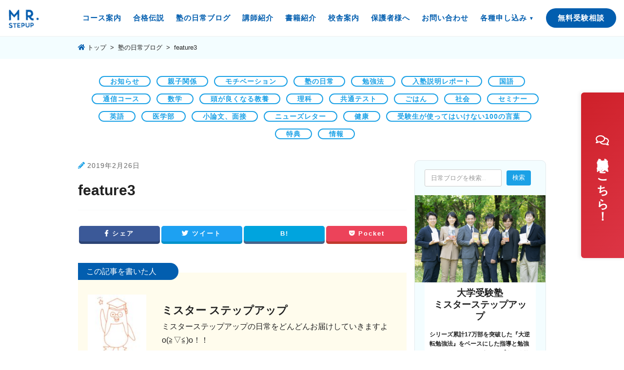

--- FILE ---
content_type: text/html; charset=UTF-8
request_url: https://mrstepup.jp/feature3/
body_size: 17970
content:
<!doctype html>

<!--[if lt IE 7]><html lang="ja" class="no-js lt-ie9 lt-ie8 lt-ie7"><![endif]-->
<!--[if (IE 7)&!(IEMobile)]><html lang="ja" class="no-js lt-ie9 lt-ie8"><![endif]-->
<!--[if (IE 8)&!(IEMobile)]><html lang="ja" class="no-js lt-ie9"><![endif]-->
<!--[if gt IE 8]><!--> <html lang="ja" class="no-js"><!--<![endif]-->

<head>
<meta charset="utf-8">
<meta http-equiv="X-UA-Compatible" content="IE=edge">
<meta name="viewport" content="width=device-width, initial-scale=1"/>
<!-- scriptタグはmetaタグの直後に設置する -->
<script src="https://cdn.jsdelivr.net/npm/viewport-extra@1.0.3/dist/viewport-extra.min.js"></script>

<title>出版多数！枚方市楠葉の大学受験予備校ならミスターステップアップ  feature3</title>

<script>// タブレット端末のみ、PC向けデザインの最小幅を、viewportの最小幅に設定
var ua = navigator.userAgent
var sp = (ua.indexOf('iPhone') > 0 || ua.indexOf('Android') > 0 && ua.indexOf('Mobile') > 0);
var tab = (!sp && (ua.indexOf('iPad') > 0 || ua.indexOf('Android') > 0));
if (tab) new ViewportExtra(1030)
</script>

<meta name="theme-color" content="#121212">

<link rel="apple-touch-icon" href="https://mrstepup.jp/wp-content/themes/mrstepup-homepage/library/images/apple-touch-icon.png">
<link rel="icon" href="https://mrstepup.jp/wp-content/themes/mrstepup-homepage/favicon.png">
<link href="https://fonts.googleapis.com/css?family=Quicksand&display=swap" rel="stylesheet">
<link rel="stylesheet" href="https://use.fontawesome.com/releases/v5.6.3/css/all.css">
<!--[if IE]>
<link rel="shortcut icon" href="https://mrstepup.jp/wp-content/themes/mrstepup-homepage/favicon.ico">
<![endif]-->
<meta name="msapplication-TileColor" content="#f01d4f">
<meta name="msapplication-TileImage" content="https://mrstepup.jp/wp-content/themes/mrstepup-homepage/library/images/win8-tile-icon.png">

<link href="https://mrstepup.jp/wp-content/themes/mrstepup-homepage/library/js/slick-theme.css" rel="stylesheet" type="text/css">
<link href="https://mrstepup.jp/wp-content/themes/mrstepup-homepage/library/js/slick.css" rel="stylesheet" type="text/css">
<script src="https://ajax.googleapis.com/ajax/libs/jquery/2.2.4/jquery.min.js"></script>
<script type="text/javascript" src="https://mrstepup.jp/wp-content/themes/mrstepup-homepage/library/js/slick.min.js"></script>
<script type="text/javascript" src="https://mrstepup.jp/wp-content/themes/mrstepup-homepage/library/js/disable-link.js"></script>
<link rel="pingback" href="https://mrstepup.jp/xmlrpc.php">

<meta name='robots' content='max-image-preview:large' />
<link rel='dns-prefetch' href='//fonts.googleapis.com' />
<link rel="alternate" type="application/rss+xml" title="出版多数！枚方市楠葉の大学受験予備校ならミスターステップアップ &raquo; フィード" href="https://mrstepup.jp/feed/" />
<link rel="alternate" type="application/rss+xml" title="出版多数！枚方市楠葉の大学受験予備校ならミスターステップアップ &raquo; コメントフィード" href="https://mrstepup.jp/comments/feed/" />
<script type="text/javascript" id="wpp-js" src="https://mrstepup.jp/wp-content/plugins/wordpress-popular-posts/assets/js/wpp.min.js?ver=7.3.6" data-sampling="0" data-sampling-rate="100" data-api-url="https://mrstepup.jp/wp-json/wordpress-popular-posts" data-post-id="8792" data-token="f4ea406e6f" data-lang="0" data-debug="0"></script>
<link rel="alternate" type="application/rss+xml" title="出版多数！枚方市楠葉の大学受験予備校ならミスターステップアップ &raquo; feature3 のコメントのフィード" href="https://mrstepup.jp/feed/?attachment_id=8792" />
<link rel="alternate" title="oEmbed (JSON)" type="application/json+oembed" href="https://mrstepup.jp/wp-json/oembed/1.0/embed?url=https%3A%2F%2Fmrstepup.jp%2Ffeature3%2F" />
<link rel="alternate" title="oEmbed (XML)" type="text/xml+oembed" href="https://mrstepup.jp/wp-json/oembed/1.0/embed?url=https%3A%2F%2Fmrstepup.jp%2Ffeature3%2F&#038;format=xml" />
<style id='wp-img-auto-sizes-contain-inline-css' type='text/css'>
img:is([sizes=auto i],[sizes^="auto," i]){contain-intrinsic-size:3000px 1500px}
/*# sourceURL=wp-img-auto-sizes-contain-inline-css */
</style>
<link rel='stylesheet' id='sbi_styles-css' href='https://mrstepup.jp/wp-content/plugins/instagram-feed/css/sbi-styles.min.css' type='text/css' media='all' />
<style id='wp-emoji-styles-inline-css' type='text/css'>

	img.wp-smiley, img.emoji {
		display: inline !important;
		border: none !important;
		box-shadow: none !important;
		height: 1em !important;
		width: 1em !important;
		margin: 0 0.07em !important;
		vertical-align: -0.1em !important;
		background: none !important;
		padding: 0 !important;
	}
/*# sourceURL=wp-emoji-styles-inline-css */
</style>
<style id='wp-block-library-inline-css' type='text/css'>
:root{--wp-block-synced-color:#7a00df;--wp-block-synced-color--rgb:122,0,223;--wp-bound-block-color:var(--wp-block-synced-color);--wp-editor-canvas-background:#ddd;--wp-admin-theme-color:#007cba;--wp-admin-theme-color--rgb:0,124,186;--wp-admin-theme-color-darker-10:#006ba1;--wp-admin-theme-color-darker-10--rgb:0,107,160.5;--wp-admin-theme-color-darker-20:#005a87;--wp-admin-theme-color-darker-20--rgb:0,90,135;--wp-admin-border-width-focus:2px}@media (min-resolution:192dpi){:root{--wp-admin-border-width-focus:1.5px}}.wp-element-button{cursor:pointer}:root .has-very-light-gray-background-color{background-color:#eee}:root .has-very-dark-gray-background-color{background-color:#313131}:root .has-very-light-gray-color{color:#eee}:root .has-very-dark-gray-color{color:#313131}:root .has-vivid-green-cyan-to-vivid-cyan-blue-gradient-background{background:linear-gradient(135deg,#00d084,#0693e3)}:root .has-purple-crush-gradient-background{background:linear-gradient(135deg,#34e2e4,#4721fb 50%,#ab1dfe)}:root .has-hazy-dawn-gradient-background{background:linear-gradient(135deg,#faaca8,#dad0ec)}:root .has-subdued-olive-gradient-background{background:linear-gradient(135deg,#fafae1,#67a671)}:root .has-atomic-cream-gradient-background{background:linear-gradient(135deg,#fdd79a,#004a59)}:root .has-nightshade-gradient-background{background:linear-gradient(135deg,#330968,#31cdcf)}:root .has-midnight-gradient-background{background:linear-gradient(135deg,#020381,#2874fc)}:root{--wp--preset--font-size--normal:16px;--wp--preset--font-size--huge:42px}.has-regular-font-size{font-size:1em}.has-larger-font-size{font-size:2.625em}.has-normal-font-size{font-size:var(--wp--preset--font-size--normal)}.has-huge-font-size{font-size:var(--wp--preset--font-size--huge)}.has-text-align-center{text-align:center}.has-text-align-left{text-align:left}.has-text-align-right{text-align:right}.has-fit-text{white-space:nowrap!important}#end-resizable-editor-section{display:none}.aligncenter{clear:both}.items-justified-left{justify-content:flex-start}.items-justified-center{justify-content:center}.items-justified-right{justify-content:flex-end}.items-justified-space-between{justify-content:space-between}.screen-reader-text{border:0;clip-path:inset(50%);height:1px;margin:-1px;overflow:hidden;padding:0;position:absolute;width:1px;word-wrap:normal!important}.screen-reader-text:focus{background-color:#ddd;clip-path:none;color:#444;display:block;font-size:1em;height:auto;left:5px;line-height:normal;padding:15px 23px 14px;text-decoration:none;top:5px;width:auto;z-index:100000}html :where(.has-border-color){border-style:solid}html :where([style*=border-top-color]){border-top-style:solid}html :where([style*=border-right-color]){border-right-style:solid}html :where([style*=border-bottom-color]){border-bottom-style:solid}html :where([style*=border-left-color]){border-left-style:solid}html :where([style*=border-width]){border-style:solid}html :where([style*=border-top-width]){border-top-style:solid}html :where([style*=border-right-width]){border-right-style:solid}html :where([style*=border-bottom-width]){border-bottom-style:solid}html :where([style*=border-left-width]){border-left-style:solid}html :where(img[class*=wp-image-]){height:auto;max-width:100%}:where(figure){margin:0 0 1em}html :where(.is-position-sticky){--wp-admin--admin-bar--position-offset:var(--wp-admin--admin-bar--height,0px)}@media screen and (max-width:600px){html :where(.is-position-sticky){--wp-admin--admin-bar--position-offset:0px}}

/*# sourceURL=wp-block-library-inline-css */
</style><style id='wp-block-image-inline-css' type='text/css'>
.wp-block-image>a,.wp-block-image>figure>a{display:inline-block}.wp-block-image img{box-sizing:border-box;height:auto;max-width:100%;vertical-align:bottom}@media not (prefers-reduced-motion){.wp-block-image img.hide{visibility:hidden}.wp-block-image img.show{animation:show-content-image .4s}}.wp-block-image[style*=border-radius] img,.wp-block-image[style*=border-radius]>a{border-radius:inherit}.wp-block-image.has-custom-border img{box-sizing:border-box}.wp-block-image.aligncenter{text-align:center}.wp-block-image.alignfull>a,.wp-block-image.alignwide>a{width:100%}.wp-block-image.alignfull img,.wp-block-image.alignwide img{height:auto;width:100%}.wp-block-image .aligncenter,.wp-block-image .alignleft,.wp-block-image .alignright,.wp-block-image.aligncenter,.wp-block-image.alignleft,.wp-block-image.alignright{display:table}.wp-block-image .aligncenter>figcaption,.wp-block-image .alignleft>figcaption,.wp-block-image .alignright>figcaption,.wp-block-image.aligncenter>figcaption,.wp-block-image.alignleft>figcaption,.wp-block-image.alignright>figcaption{caption-side:bottom;display:table-caption}.wp-block-image .alignleft{float:left;margin:.5em 1em .5em 0}.wp-block-image .alignright{float:right;margin:.5em 0 .5em 1em}.wp-block-image .aligncenter{margin-left:auto;margin-right:auto}.wp-block-image :where(figcaption){margin-bottom:1em;margin-top:.5em}.wp-block-image.is-style-circle-mask img{border-radius:9999px}@supports ((-webkit-mask-image:none) or (mask-image:none)) or (-webkit-mask-image:none){.wp-block-image.is-style-circle-mask img{border-radius:0;-webkit-mask-image:url('data:image/svg+xml;utf8,<svg viewBox="0 0 100 100" xmlns="http://www.w3.org/2000/svg"><circle cx="50" cy="50" r="50"/></svg>');mask-image:url('data:image/svg+xml;utf8,<svg viewBox="0 0 100 100" xmlns="http://www.w3.org/2000/svg"><circle cx="50" cy="50" r="50"/></svg>');mask-mode:alpha;-webkit-mask-position:center;mask-position:center;-webkit-mask-repeat:no-repeat;mask-repeat:no-repeat;-webkit-mask-size:contain;mask-size:contain}}:root :where(.wp-block-image.is-style-rounded img,.wp-block-image .is-style-rounded img){border-radius:9999px}.wp-block-image figure{margin:0}.wp-lightbox-container{display:flex;flex-direction:column;position:relative}.wp-lightbox-container img{cursor:zoom-in}.wp-lightbox-container img:hover+button{opacity:1}.wp-lightbox-container button{align-items:center;backdrop-filter:blur(16px) saturate(180%);background-color:#5a5a5a40;border:none;border-radius:4px;cursor:zoom-in;display:flex;height:20px;justify-content:center;opacity:0;padding:0;position:absolute;right:16px;text-align:center;top:16px;width:20px;z-index:100}@media not (prefers-reduced-motion){.wp-lightbox-container button{transition:opacity .2s ease}}.wp-lightbox-container button:focus-visible{outline:3px auto #5a5a5a40;outline:3px auto -webkit-focus-ring-color;outline-offset:3px}.wp-lightbox-container button:hover{cursor:pointer;opacity:1}.wp-lightbox-container button:focus{opacity:1}.wp-lightbox-container button:focus,.wp-lightbox-container button:hover,.wp-lightbox-container button:not(:hover):not(:active):not(.has-background){background-color:#5a5a5a40;border:none}.wp-lightbox-overlay{box-sizing:border-box;cursor:zoom-out;height:100vh;left:0;overflow:hidden;position:fixed;top:0;visibility:hidden;width:100%;z-index:100000}.wp-lightbox-overlay .close-button{align-items:center;cursor:pointer;display:flex;justify-content:center;min-height:40px;min-width:40px;padding:0;position:absolute;right:calc(env(safe-area-inset-right) + 16px);top:calc(env(safe-area-inset-top) + 16px);z-index:5000000}.wp-lightbox-overlay .close-button:focus,.wp-lightbox-overlay .close-button:hover,.wp-lightbox-overlay .close-button:not(:hover):not(:active):not(.has-background){background:none;border:none}.wp-lightbox-overlay .lightbox-image-container{height:var(--wp--lightbox-container-height);left:50%;overflow:hidden;position:absolute;top:50%;transform:translate(-50%,-50%);transform-origin:top left;width:var(--wp--lightbox-container-width);z-index:9999999999}.wp-lightbox-overlay .wp-block-image{align-items:center;box-sizing:border-box;display:flex;height:100%;justify-content:center;margin:0;position:relative;transform-origin:0 0;width:100%;z-index:3000000}.wp-lightbox-overlay .wp-block-image img{height:var(--wp--lightbox-image-height);min-height:var(--wp--lightbox-image-height);min-width:var(--wp--lightbox-image-width);width:var(--wp--lightbox-image-width)}.wp-lightbox-overlay .wp-block-image figcaption{display:none}.wp-lightbox-overlay button{background:none;border:none}.wp-lightbox-overlay .scrim{background-color:#fff;height:100%;opacity:.9;position:absolute;width:100%;z-index:2000000}.wp-lightbox-overlay.active{visibility:visible}@media not (prefers-reduced-motion){.wp-lightbox-overlay.active{animation:turn-on-visibility .25s both}.wp-lightbox-overlay.active img{animation:turn-on-visibility .35s both}.wp-lightbox-overlay.show-closing-animation:not(.active){animation:turn-off-visibility .35s both}.wp-lightbox-overlay.show-closing-animation:not(.active) img{animation:turn-off-visibility .25s both}.wp-lightbox-overlay.zoom.active{animation:none;opacity:1;visibility:visible}.wp-lightbox-overlay.zoom.active .lightbox-image-container{animation:lightbox-zoom-in .4s}.wp-lightbox-overlay.zoom.active .lightbox-image-container img{animation:none}.wp-lightbox-overlay.zoom.active .scrim{animation:turn-on-visibility .4s forwards}.wp-lightbox-overlay.zoom.show-closing-animation:not(.active){animation:none}.wp-lightbox-overlay.zoom.show-closing-animation:not(.active) .lightbox-image-container{animation:lightbox-zoom-out .4s}.wp-lightbox-overlay.zoom.show-closing-animation:not(.active) .lightbox-image-container img{animation:none}.wp-lightbox-overlay.zoom.show-closing-animation:not(.active) .scrim{animation:turn-off-visibility .4s forwards}}@keyframes show-content-image{0%{visibility:hidden}99%{visibility:hidden}to{visibility:visible}}@keyframes turn-on-visibility{0%{opacity:0}to{opacity:1}}@keyframes turn-off-visibility{0%{opacity:1;visibility:visible}99%{opacity:0;visibility:visible}to{opacity:0;visibility:hidden}}@keyframes lightbox-zoom-in{0%{transform:translate(calc((-100vw + var(--wp--lightbox-scrollbar-width))/2 + var(--wp--lightbox-initial-left-position)),calc(-50vh + var(--wp--lightbox-initial-top-position))) scale(var(--wp--lightbox-scale))}to{transform:translate(-50%,-50%) scale(1)}}@keyframes lightbox-zoom-out{0%{transform:translate(-50%,-50%) scale(1);visibility:visible}99%{visibility:visible}to{transform:translate(calc((-100vw + var(--wp--lightbox-scrollbar-width))/2 + var(--wp--lightbox-initial-left-position)),calc(-50vh + var(--wp--lightbox-initial-top-position))) scale(var(--wp--lightbox-scale));visibility:hidden}}
/*# sourceURL=https://mrstepup.jp/wp-includes/blocks/image/style.min.css */
</style>
<style id='wp-block-search-inline-css' type='text/css'>
.wp-block-search__button{margin-left:10px;word-break:normal}.wp-block-search__button.has-icon{line-height:0}.wp-block-search__button svg{height:1.25em;min-height:24px;min-width:24px;width:1.25em;fill:currentColor;vertical-align:text-bottom}:where(.wp-block-search__button){border:1px solid #ccc;padding:6px 10px}.wp-block-search__inside-wrapper{display:flex;flex:auto;flex-wrap:nowrap;max-width:100%}.wp-block-search__label{width:100%}.wp-block-search.wp-block-search__button-only .wp-block-search__button{box-sizing:border-box;display:flex;flex-shrink:0;justify-content:center;margin-left:0;max-width:100%}.wp-block-search.wp-block-search__button-only .wp-block-search__inside-wrapper{min-width:0!important;transition-property:width}.wp-block-search.wp-block-search__button-only .wp-block-search__input{flex-basis:100%;transition-duration:.3s}.wp-block-search.wp-block-search__button-only.wp-block-search__searchfield-hidden,.wp-block-search.wp-block-search__button-only.wp-block-search__searchfield-hidden .wp-block-search__inside-wrapper{overflow:hidden}.wp-block-search.wp-block-search__button-only.wp-block-search__searchfield-hidden .wp-block-search__input{border-left-width:0!important;border-right-width:0!important;flex-basis:0;flex-grow:0;margin:0;min-width:0!important;padding-left:0!important;padding-right:0!important;width:0!important}:where(.wp-block-search__input){appearance:none;border:1px solid #949494;flex-grow:1;font-family:inherit;font-size:inherit;font-style:inherit;font-weight:inherit;letter-spacing:inherit;line-height:inherit;margin-left:0;margin-right:0;min-width:3rem;padding:8px;text-decoration:unset!important;text-transform:inherit}:where(.wp-block-search__button-inside .wp-block-search__inside-wrapper){background-color:#fff;border:1px solid #949494;box-sizing:border-box;padding:4px}:where(.wp-block-search__button-inside .wp-block-search__inside-wrapper) .wp-block-search__input{border:none;border-radius:0;padding:0 4px}:where(.wp-block-search__button-inside .wp-block-search__inside-wrapper) .wp-block-search__input:focus{outline:none}:where(.wp-block-search__button-inside .wp-block-search__inside-wrapper) :where(.wp-block-search__button){padding:4px 8px}.wp-block-search.aligncenter .wp-block-search__inside-wrapper{margin:auto}.wp-block[data-align=right] .wp-block-search.wp-block-search__button-only .wp-block-search__inside-wrapper{float:right}
/*# sourceURL=https://mrstepup.jp/wp-includes/blocks/search/style.min.css */
</style>
<style id='global-styles-inline-css' type='text/css'>
:root{--wp--preset--aspect-ratio--square: 1;--wp--preset--aspect-ratio--4-3: 4/3;--wp--preset--aspect-ratio--3-4: 3/4;--wp--preset--aspect-ratio--3-2: 3/2;--wp--preset--aspect-ratio--2-3: 2/3;--wp--preset--aspect-ratio--16-9: 16/9;--wp--preset--aspect-ratio--9-16: 9/16;--wp--preset--color--black: #000000;--wp--preset--color--cyan-bluish-gray: #abb8c3;--wp--preset--color--white: #ffffff;--wp--preset--color--pale-pink: #f78da7;--wp--preset--color--vivid-red: #cf2e2e;--wp--preset--color--luminous-vivid-orange: #ff6900;--wp--preset--color--luminous-vivid-amber: #fcb900;--wp--preset--color--light-green-cyan: #7bdcb5;--wp--preset--color--vivid-green-cyan: #00d084;--wp--preset--color--pale-cyan-blue: #8ed1fc;--wp--preset--color--vivid-cyan-blue: #0693e3;--wp--preset--color--vivid-purple: #9b51e0;--wp--preset--gradient--vivid-cyan-blue-to-vivid-purple: linear-gradient(135deg,rgb(6,147,227) 0%,rgb(155,81,224) 100%);--wp--preset--gradient--light-green-cyan-to-vivid-green-cyan: linear-gradient(135deg,rgb(122,220,180) 0%,rgb(0,208,130) 100%);--wp--preset--gradient--luminous-vivid-amber-to-luminous-vivid-orange: linear-gradient(135deg,rgb(252,185,0) 0%,rgb(255,105,0) 100%);--wp--preset--gradient--luminous-vivid-orange-to-vivid-red: linear-gradient(135deg,rgb(255,105,0) 0%,rgb(207,46,46) 100%);--wp--preset--gradient--very-light-gray-to-cyan-bluish-gray: linear-gradient(135deg,rgb(238,238,238) 0%,rgb(169,184,195) 100%);--wp--preset--gradient--cool-to-warm-spectrum: linear-gradient(135deg,rgb(74,234,220) 0%,rgb(151,120,209) 20%,rgb(207,42,186) 40%,rgb(238,44,130) 60%,rgb(251,105,98) 80%,rgb(254,248,76) 100%);--wp--preset--gradient--blush-light-purple: linear-gradient(135deg,rgb(255,206,236) 0%,rgb(152,150,240) 100%);--wp--preset--gradient--blush-bordeaux: linear-gradient(135deg,rgb(254,205,165) 0%,rgb(254,45,45) 50%,rgb(107,0,62) 100%);--wp--preset--gradient--luminous-dusk: linear-gradient(135deg,rgb(255,203,112) 0%,rgb(199,81,192) 50%,rgb(65,88,208) 100%);--wp--preset--gradient--pale-ocean: linear-gradient(135deg,rgb(255,245,203) 0%,rgb(182,227,212) 50%,rgb(51,167,181) 100%);--wp--preset--gradient--electric-grass: linear-gradient(135deg,rgb(202,248,128) 0%,rgb(113,206,126) 100%);--wp--preset--gradient--midnight: linear-gradient(135deg,rgb(2,3,129) 0%,rgb(40,116,252) 100%);--wp--preset--font-size--small: 13px;--wp--preset--font-size--medium: 20px;--wp--preset--font-size--large: 36px;--wp--preset--font-size--x-large: 42px;--wp--preset--spacing--20: 0.44rem;--wp--preset--spacing--30: 0.67rem;--wp--preset--spacing--40: 1rem;--wp--preset--spacing--50: 1.5rem;--wp--preset--spacing--60: 2.25rem;--wp--preset--spacing--70: 3.38rem;--wp--preset--spacing--80: 5.06rem;--wp--preset--shadow--natural: 6px 6px 9px rgba(0, 0, 0, 0.2);--wp--preset--shadow--deep: 12px 12px 50px rgba(0, 0, 0, 0.4);--wp--preset--shadow--sharp: 6px 6px 0px rgba(0, 0, 0, 0.2);--wp--preset--shadow--outlined: 6px 6px 0px -3px rgb(255, 255, 255), 6px 6px rgb(0, 0, 0);--wp--preset--shadow--crisp: 6px 6px 0px rgb(0, 0, 0);}:where(.is-layout-flex){gap: 0.5em;}:where(.is-layout-grid){gap: 0.5em;}body .is-layout-flex{display: flex;}.is-layout-flex{flex-wrap: wrap;align-items: center;}.is-layout-flex > :is(*, div){margin: 0;}body .is-layout-grid{display: grid;}.is-layout-grid > :is(*, div){margin: 0;}:where(.wp-block-columns.is-layout-flex){gap: 2em;}:where(.wp-block-columns.is-layout-grid){gap: 2em;}:where(.wp-block-post-template.is-layout-flex){gap: 1.25em;}:where(.wp-block-post-template.is-layout-grid){gap: 1.25em;}.has-black-color{color: var(--wp--preset--color--black) !important;}.has-cyan-bluish-gray-color{color: var(--wp--preset--color--cyan-bluish-gray) !important;}.has-white-color{color: var(--wp--preset--color--white) !important;}.has-pale-pink-color{color: var(--wp--preset--color--pale-pink) !important;}.has-vivid-red-color{color: var(--wp--preset--color--vivid-red) !important;}.has-luminous-vivid-orange-color{color: var(--wp--preset--color--luminous-vivid-orange) !important;}.has-luminous-vivid-amber-color{color: var(--wp--preset--color--luminous-vivid-amber) !important;}.has-light-green-cyan-color{color: var(--wp--preset--color--light-green-cyan) !important;}.has-vivid-green-cyan-color{color: var(--wp--preset--color--vivid-green-cyan) !important;}.has-pale-cyan-blue-color{color: var(--wp--preset--color--pale-cyan-blue) !important;}.has-vivid-cyan-blue-color{color: var(--wp--preset--color--vivid-cyan-blue) !important;}.has-vivid-purple-color{color: var(--wp--preset--color--vivid-purple) !important;}.has-black-background-color{background-color: var(--wp--preset--color--black) !important;}.has-cyan-bluish-gray-background-color{background-color: var(--wp--preset--color--cyan-bluish-gray) !important;}.has-white-background-color{background-color: var(--wp--preset--color--white) !important;}.has-pale-pink-background-color{background-color: var(--wp--preset--color--pale-pink) !important;}.has-vivid-red-background-color{background-color: var(--wp--preset--color--vivid-red) !important;}.has-luminous-vivid-orange-background-color{background-color: var(--wp--preset--color--luminous-vivid-orange) !important;}.has-luminous-vivid-amber-background-color{background-color: var(--wp--preset--color--luminous-vivid-amber) !important;}.has-light-green-cyan-background-color{background-color: var(--wp--preset--color--light-green-cyan) !important;}.has-vivid-green-cyan-background-color{background-color: var(--wp--preset--color--vivid-green-cyan) !important;}.has-pale-cyan-blue-background-color{background-color: var(--wp--preset--color--pale-cyan-blue) !important;}.has-vivid-cyan-blue-background-color{background-color: var(--wp--preset--color--vivid-cyan-blue) !important;}.has-vivid-purple-background-color{background-color: var(--wp--preset--color--vivid-purple) !important;}.has-black-border-color{border-color: var(--wp--preset--color--black) !important;}.has-cyan-bluish-gray-border-color{border-color: var(--wp--preset--color--cyan-bluish-gray) !important;}.has-white-border-color{border-color: var(--wp--preset--color--white) !important;}.has-pale-pink-border-color{border-color: var(--wp--preset--color--pale-pink) !important;}.has-vivid-red-border-color{border-color: var(--wp--preset--color--vivid-red) !important;}.has-luminous-vivid-orange-border-color{border-color: var(--wp--preset--color--luminous-vivid-orange) !important;}.has-luminous-vivid-amber-border-color{border-color: var(--wp--preset--color--luminous-vivid-amber) !important;}.has-light-green-cyan-border-color{border-color: var(--wp--preset--color--light-green-cyan) !important;}.has-vivid-green-cyan-border-color{border-color: var(--wp--preset--color--vivid-green-cyan) !important;}.has-pale-cyan-blue-border-color{border-color: var(--wp--preset--color--pale-cyan-blue) !important;}.has-vivid-cyan-blue-border-color{border-color: var(--wp--preset--color--vivid-cyan-blue) !important;}.has-vivid-purple-border-color{border-color: var(--wp--preset--color--vivid-purple) !important;}.has-vivid-cyan-blue-to-vivid-purple-gradient-background{background: var(--wp--preset--gradient--vivid-cyan-blue-to-vivid-purple) !important;}.has-light-green-cyan-to-vivid-green-cyan-gradient-background{background: var(--wp--preset--gradient--light-green-cyan-to-vivid-green-cyan) !important;}.has-luminous-vivid-amber-to-luminous-vivid-orange-gradient-background{background: var(--wp--preset--gradient--luminous-vivid-amber-to-luminous-vivid-orange) !important;}.has-luminous-vivid-orange-to-vivid-red-gradient-background{background: var(--wp--preset--gradient--luminous-vivid-orange-to-vivid-red) !important;}.has-very-light-gray-to-cyan-bluish-gray-gradient-background{background: var(--wp--preset--gradient--very-light-gray-to-cyan-bluish-gray) !important;}.has-cool-to-warm-spectrum-gradient-background{background: var(--wp--preset--gradient--cool-to-warm-spectrum) !important;}.has-blush-light-purple-gradient-background{background: var(--wp--preset--gradient--blush-light-purple) !important;}.has-blush-bordeaux-gradient-background{background: var(--wp--preset--gradient--blush-bordeaux) !important;}.has-luminous-dusk-gradient-background{background: var(--wp--preset--gradient--luminous-dusk) !important;}.has-pale-ocean-gradient-background{background: var(--wp--preset--gradient--pale-ocean) !important;}.has-electric-grass-gradient-background{background: var(--wp--preset--gradient--electric-grass) !important;}.has-midnight-gradient-background{background: var(--wp--preset--gradient--midnight) !important;}.has-small-font-size{font-size: var(--wp--preset--font-size--small) !important;}.has-medium-font-size{font-size: var(--wp--preset--font-size--medium) !important;}.has-large-font-size{font-size: var(--wp--preset--font-size--large) !important;}.has-x-large-font-size{font-size: var(--wp--preset--font-size--x-large) !important;}
/*# sourceURL=global-styles-inline-css */
</style>

<style id='classic-theme-styles-inline-css' type='text/css'>
/*! This file is auto-generated */
.wp-block-button__link{color:#fff;background-color:#32373c;border-radius:9999px;box-shadow:none;text-decoration:none;padding:calc(.667em + 2px) calc(1.333em + 2px);font-size:1.125em}.wp-block-file__button{background:#32373c;color:#fff;text-decoration:none}
/*# sourceURL=/wp-includes/css/classic-themes.min.css */
</style>
<link rel='stylesheet' id='sb-type-std-css' href='https://mrstepup.jp/wp-content/plugins/speech-bubble/css/sb-type-std.css' type='text/css' media='all' />
<link rel='stylesheet' id='sb-type-fb-css' href='https://mrstepup.jp/wp-content/plugins/speech-bubble/css/sb-type-fb.css' type='text/css' media='all' />
<link rel='stylesheet' id='sb-type-fb-flat-css' href='https://mrstepup.jp/wp-content/plugins/speech-bubble/css/sb-type-fb-flat.css' type='text/css' media='all' />
<link rel='stylesheet' id='sb-type-ln-css' href='https://mrstepup.jp/wp-content/plugins/speech-bubble/css/sb-type-ln.css' type='text/css' media='all' />
<link rel='stylesheet' id='sb-type-ln-flat-css' href='https://mrstepup.jp/wp-content/plugins/speech-bubble/css/sb-type-ln-flat.css' type='text/css' media='all' />
<link rel='stylesheet' id='sb-type-pink-css' href='https://mrstepup.jp/wp-content/plugins/speech-bubble/css/sb-type-pink.css' type='text/css' media='all' />
<link rel='stylesheet' id='sb-type-rtail-css' href='https://mrstepup.jp/wp-content/plugins/speech-bubble/css/sb-type-rtail.css' type='text/css' media='all' />
<link rel='stylesheet' id='sb-type-drop-css' href='https://mrstepup.jp/wp-content/plugins/speech-bubble/css/sb-type-drop.css' type='text/css' media='all' />
<link rel='stylesheet' id='sb-type-think-css' href='https://mrstepup.jp/wp-content/plugins/speech-bubble/css/sb-type-think.css' type='text/css' media='all' />
<link rel='stylesheet' id='sb-no-br-css' href='https://mrstepup.jp/wp-content/plugins/speech-bubble/css/sb-no-br.css' type='text/css' media='all' />
<link rel='stylesheet' id='toc-screen-css' href='https://mrstepup.jp/wp-content/plugins/table-of-contents-plus/screen.min.css' type='text/css' media='all' />
<style id='toc-screen-inline-css' type='text/css'>
div#toc_container {width: 100%;}
/*# sourceURL=toc-screen-inline-css */
</style>
<link rel='stylesheet' id='ppress-frontend-css' href='https://mrstepup.jp/wp-content/plugins/wp-user-avatar/assets/css/frontend.min.css' type='text/css' media='all' />
<link rel='stylesheet' id='ppress-flatpickr-css' href='https://mrstepup.jp/wp-content/plugins/wp-user-avatar/assets/flatpickr/flatpickr.min.css' type='text/css' media='all' />
<link rel='stylesheet' id='ppress-select2-css' href='https://mrstepup.jp/wp-content/plugins/wp-user-avatar/assets/select2/select2.min.css' type='text/css' media='all' />
<link rel='stylesheet' id='crp-style-rounded-thumbs-css' href='https://mrstepup.jp/wp-content/plugins/contextual-related-posts/css/rounded-thumbs.min.css' type='text/css' media='all' />
<style id='crp-style-rounded-thumbs-inline-css' type='text/css'>

			.crp_related.crp-rounded-thumbs a {
				width: 150px;
                height: 150px;
				text-decoration: none;
			}
			.crp_related.crp-rounded-thumbs img {
				max-width: 150px;
				margin: auto;
			}
			.crp_related.crp-rounded-thumbs .crp_title {
				width: 100%;
			}
			
/*# sourceURL=crp-style-rounded-thumbs-inline-css */
</style>
<link rel='stylesheet' id='wordpress-popular-posts-css-css' href='https://mrstepup.jp/wp-content/plugins/wordpress-popular-posts/assets/css/wpp.css' type='text/css' media='all' />
<link rel='stylesheet' id='googleFonts-css' href='//fonts.googleapis.com/css?family=Lato%3A400%2C700%2C400italic%2C700italic' type='text/css' media='all' />
<link rel='stylesheet' id='luminous-css-css' href='https://mrstepup.jp/wp-content/themes/mrstepup-homepage/library/js/luminous/luminous-basic.min.css' type='text/css' media='all' />
<script type="text/javascript" src="https://mrstepup.jp/wp-includes/js/jquery/jquery.min.js" id="jquery-core-js"></script>
<script type="text/javascript" src="https://mrstepup.jp/wp-includes/js/jquery/jquery-migrate.min.js" id="jquery-migrate-js"></script>
<script type="text/javascript" src="https://mrstepup.jp/wp-content/plugins/wp-user-avatar/assets/flatpickr/flatpickr.min.js" id="ppress-flatpickr-js"></script>
<script type="text/javascript" src="https://mrstepup.jp/wp-content/plugins/wp-user-avatar/assets/select2/select2.min.js" id="ppress-select2-js"></script>
<script type="text/javascript" src="https://mrstepup.jp/wp-content/themes/mrstepup-homepage/library/js/luminous/luminous.min.js" id="luminous-js-js"></script>
<script type="text/javascript" src="https://mrstepup.jp/wp-content/themes/mrstepup-homepage/library/js/libs/modernizr.custom.min.js" id="bones-modernizr-js"></script>
<link rel="https://api.w.org/" href="https://mrstepup.jp/wp-json/" /><link rel="alternate" title="JSON" type="application/json" href="https://mrstepup.jp/wp-json/wp/v2/media/8792" /><link rel='shortlink' href='https://mrstepup.jp/?p=8792' />
            <style id="wpp-loading-animation-styles">@-webkit-keyframes bgslide{from{background-position-x:0}to{background-position-x:-200%}}@keyframes bgslide{from{background-position-x:0}to{background-position-x:-200%}}.wpp-widget-block-placeholder,.wpp-shortcode-placeholder{margin:0 auto;width:60px;height:3px;background:#dd3737;background:linear-gradient(90deg,#dd3737 0%,#571313 10%,#dd3737 100%);background-size:200% auto;border-radius:3px;-webkit-animation:bgslide 1s infinite linear;animation:bgslide 1s infinite linear}</style>
            		<style type="text/css" id="wp-custom-css">
			@media screen and (min-width: 768px) {
  /* line 85, ../mrstepup.jp/modules/_taro.scss */
  .entry-content p {
    font-size: 1.2rem !important;
  }
}

.entry-content > ul li:before, .entry-content > ol li:before{
    left: -2rem !important;
}

.entry-content > ul li:after, .entry-content > ol li:after {
	top: 3px !important;
  left: -15px !important;
}

.sidebar li.cat-item a {
    font-size: 1.2rem !important;
    font-weight: bold !important;
}

.koshi a {
	text-align: center;
}

.entry-content > ul li:before, 
.entry-content > ol li:before {
	top: 2px !important;
}

.entry-content ul li{
	line-height:1.6;
	margin-bottom: 20px;
}


.topPage-Notice {
    text-decoration: underline;
}		</style>
		
<link href="https://mrstepup.jp/wp-content/themes/mrstepup-homepage/style.css?ver=1768929985" rel="stylesheet" type="text/css">

<!-- Google tag (gtag.js) -->
<script async src="https://www.googletagmanager.com/gtag/js?id=G-D7JB3PHJBE"></script>
<script>
  window.dataLayer = window.dataLayer || [];
  function gtag(){dataLayer.push(arguments);}
  gtag('js', new Date());

  gtag('config', 'G-D7JB3PHJBE');
</script>

</head>

	<body class="attachment wp-singular attachment-template-default single single-attachment postid-8792 attachmentid-8792 attachment-jpeg wp-theme-mrstepup-homepage" itemscope itemtype="http://schema.org/WebPage">

		<div id="container">

			<header class="header" role="banner" itemscope itemtype="http://schema.org/WPHeader">

				<div id="inner-header" class="wrap cf">
					<div class="inner-heder-top">
						<div class="header-logo" itemscope itemtype="http://schema.org/Organization"><a href="https://mrstepup.jp" rel="nofollow"><img srcset="https://mrstepup.jp/wp-content/themes/mrstepup-homepage/library/images/index/logo@2x.png" src="https://mrstepup.jp/wp-content/themes/mrstepup-homepage/library/images/index/logo.png" alt="logo"></a></div>

						<nav role="navigation" itemscope itemtype="http://schema.org/SiteNavigationElement">
							<ul id="menu-%e3%83%98%e3%83%83%e3%83%80%e3%83%bc%e3%83%a1%e3%83%8b%e3%83%a5%e3%83%bc2022" class="nav top-nav cf"><li id="menu-item-14681" class="menu-item menu-item-type-custom menu-item-object-custom menu-item-14681"><a href="/#course">コース案内</a></li>
<li id="menu-item-14682" class="menu-item menu-item-type-custom menu-item-object-custom menu-item-14682"><a href="/legend/">合格伝説</a></li>
<li id="menu-item-14683" class="menu-item menu-item-type-custom menu-item-object-custom menu-item-14683"><a href="/blog/">塾の日常ブログ</a></li>
<li id="menu-item-14685" class="menu-item menu-item-type-post_type menu-item-object-page menu-item-14685"><a href="https://mrstepup.jp/staff/">講師紹介</a></li>
<li id="menu-item-14686" class="menu-item menu-item-type-post_type menu-item-object-page menu-item-14686"><a href="https://mrstepup.jp/book/">書籍紹介</a></li>
<li id="menu-item-14687" class="menu-item menu-item-type-post_type menu-item-object-page menu-item-14687"><a href="https://mrstepup.jp/access/">校舎案内</a></li>
<li id="menu-item-14684" class="menu-item menu-item-type-custom menu-item-object-custom menu-item-14684"><a href="/oyagosamamuke/">保護者様へ</a></li>
<li id="menu-item-19619" class="menu-item menu-item-type-post_type menu-item-object-page menu-item-19619"><a href="https://mrstepup.jp/contact/">お問い合わせ</a></li>
<li id="menu-item-20531" class="menu-item menu-item-type-custom menu-item-object-custom menu-item-has-children menu-item-20531"><a href="/applications/">各種申し込み</a>
<ul class="sub-menu">
	<li id="menu-item-20532" class="menu-item menu-item-type-post_type menu-item-object-page menu-item-20532"><a href="https://mrstepup.jp/nyusetu-2003/">無料受験相談・入塾説明</a></li>
	<li id="menu-item-20533" class="menu-item menu-item-type-custom menu-item-object-custom menu-item-20533"><a href="https://mrstepup.jp/lp/online2022/">通信コース</a></li>
	<li id="menu-item-21433" class="menu-item menu-item-type-custom menu-item-object-custom menu-item-21433"><a href="https://mrstepup.jp/course-guide/short/">スクーリング</a></li>
	<li id="menu-item-20535" class="menu-item menu-item-type-post_type menu-item-object-page menu-item-20535"><a href="https://mrstepup.jp/course-guide/counseling/">カウンセリングコース</a></li>
	<li id="menu-item-20537" class="menu-item menu-item-type-post_type menu-item-object-page menu-item-20537"><a href="https://mrstepup.jp/siryo/">資料請求</a></li>
</ul>
</li>
</ul>						</nav>

						<div class="hdr-right df">
							<div class="hdr-btn">
								<a href="https://mrstepup.jp/nyusetu-2003/">無料受験相談</a>
							</div>
						</div>

						<div class="header-Toggle"><div class="header-Toggle_Inner" id="toggle"><span></span><span></span><span></span></div>menu</div>

					</div>
				</div>
			</header>

			<div class="drawer" id="drawer">
				<div class="drawer-Inner">

					<!-- <div class="hdr-right drawer-Reserve">
						<div class="hdr-btn">
							<a href="https://mrstepup.jp/nyusetu-2003/" class="yellow"><i class="fas fa-arrow-right"></i>入塾説明の予約</a>
							<a href="https://bit.ly/3nVQIat"><i class="fas fa-envelope"></i>資料請求</a>
						</div>
					</div> -->

					<div class="drawer-Course">
						<dl>
							<input type="checkbox" id="category_accordion0">
							<dt><label for="category_accordion0">コース案内</label></dt>
							<dd class="accordion">
								<ul>
									<li style="margin-top: 1rem;">
										<!-- <dl>
											<input type="checkbox" id="category_accordion1">
											<dt><label for="category_accordion1"><i class="fas fa-school"></i>通塾コース</label></dt>
											<dd class="accordion">
												<ul class="drawer-Menu_Category_List">
													<li class="drawer-Menu_Category_List_Item">
														<a href="https://mrstepup.jp/reversal/" class="drawer-Menu_Category_Anchor">大逆転コース</a>
													</li>
													<li class="drawer-Menu_Category_List_Item">
														<a href="https://mrstepup.jp/unlimited/" class="drawer-Menu_Category_Anchor">限界突破コース</a>
													</li>
												</ul>
											</dd>
										</dl> -->
										<a href="https://mrstepup.jp/attending/"><i class="fas fa-school"></i>通塾コース</a>
									</li>

									<li style="margin-top: 1rem;">
										<!-- <dl>
											<input type="checkbox" id="category_accordion2">
											<dt><label for="category_accordion2"><i class="fas fa-desktop"></i>通信コース</label></dt>
											<dd class="accordion">
												<li class="drawer-Menu_Category_List_Item">
													<a href="https://mrstepup.jp/lp/online2022/" class="drawer-Menu_Category_Anchor">通信コース</a>
												</li>
											</dd>
										</dl> -->
										<a href="https://mrstepup.jp/lp/online2022/"><i class="fas fa-desktop"></i>通信コース</a>
									</li>

									<li style="margin-top: 1rem;">
										<dl>
											<input type="checkbox" id="category_accordion3">
											<dt><label for="category_accordion3"><i class="fas fa-calendar-check"></i>短期コース</label></dt>
											<dd class="accordion">
												<ul class="drawer-Menu_Category_List">
													<li class="drawer-Menu_Category_List_Item">
														<a href="https://mrstepup.jp/course-guide/short/" class="drawer-Menu_Category_Anchor">スクーリング</a>
													</li>
													<li class="drawer-Menu_Category_List_Item">
														<a href="https://mrstepup.jp/course-guide/counseling/" class="drawer-Menu_Category_Anchor">カウンセリング</a>
													</li>
												</ul>
											</dd>
										</dl>
									</li>
								</ul>
							</dd>
						</dl>
					</div>

					<div class="drawer-Menu">
						<ul id="menu-%e3%82%b9%e3%83%9e%e3%83%9b%e3%83%a1%e3%83%8b%e3%83%a5%e3%83%bc2022" class="nav top-nav cf"><li id="menu-item-20555" class="menu-item menu-item-type-custom menu-item-object-custom menu-item-20555"><a href="/#course">コース案内</a></li>
<li id="menu-item-14688" class="menu-item menu-item-type-custom menu-item-object-custom menu-item-14688"><a href="/legend/">合格伝説</a></li>
<li id="menu-item-14689" class="menu-item menu-item-type-custom menu-item-object-custom menu-item-14689"><a href="/blog/">塾の日常ブログ</a></li>
<li id="menu-item-14693" class="menu-item menu-item-type-post_type menu-item-object-page menu-item-14693"><a href="https://mrstepup.jp/staff/">講師紹介</a></li>
<li id="menu-item-14691" class="menu-item menu-item-type-post_type menu-item-object-page menu-item-14691"><a href="https://mrstepup.jp/book/">書籍紹介</a></li>
<li id="menu-item-14692" class="menu-item menu-item-type-post_type menu-item-object-page menu-item-14692"><a href="https://mrstepup.jp/access/">校舎案内・アクセス</a></li>
<li id="menu-item-14690" class="menu-item menu-item-type-custom menu-item-object-custom menu-item-14690"><a href="/oyagosamamuke/">保護者様へ</a></li>
<li id="menu-item-19620" class="menu-item menu-item-type-post_type menu-item-object-page menu-item-19620"><a href="https://mrstepup.jp/contact/">お問い合わせ</a></li>
<li id="menu-item-20548" class="menu-item menu-item-type-custom menu-item-object-custom menu-item-20548"><a href="/applications/">▼各種申し込み▼</a></li>
<li id="menu-item-20549" class="menu-item menu-item-type-post_type menu-item-object-page menu-item-20549"><a href="https://mrstepup.jp/nyusetu-2003/">・入塾説明</a></li>
<li id="menu-item-20550" class="menu-item menu-item-type-custom menu-item-object-custom menu-item-20550"><a href="https://mrstepup.jp/lp/online2022/">・通信コース</a></li>
<li id="menu-item-21432" class="menu-item menu-item-type-custom menu-item-object-custom menu-item-21432"><a href="https://mrstepup.jp/course-guide/short/">・スクーリング</a></li>
<li id="menu-item-20553" class="menu-item menu-item-type-post_type menu-item-object-page menu-item-20553"><a href="https://mrstepup.jp/course-guide/counseling/">・カウンセリングコース</a></li>
<li id="menu-item-20554" class="menu-item menu-item-type-post_type menu-item-object-page menu-item-20554"><a href="https://mrstepup.jp/siryo/">・資料請求</a></li>
</ul>					</div>

				</div>
			</div>

			<div class="overlay"><div class="overlay-Close"></div></div>
	<div id="inner-content" class="cf">
		<div class="breadcrumb">
			<div class="wrap-narrow">
				<ul>
					<li><a href="https://mrstepup.jp" ><span><i class="fas fa-home"></i></span> トップ</a></li>
					<li><a href="/blog/">塾の日常ブログ</a></li>
					<li>feature3</li>
				</ul>
			</div>
		</div>
		<ul class="cat">
			<li><a href="https://mrstepup.jp/category/news/">お知らせ</a> </li> <li><a href="https://mrstepup.jp/category/%e8%a6%aa%e5%ad%90%e9%96%a2%e4%bf%82/">親子関係</a> </li> <li><a href="https://mrstepup.jp/category/motivation/">モチベーション</a> </li> <li><a href="https://mrstepup.jp/category/diary/">塾の日常</a> </li> <li><a href="https://mrstepup.jp/category/efficient/">勉強法</a> </li> <li><a href="https://mrstepup.jp/category/%e5%85%a5%e5%a1%be%e8%aa%ac%e6%98%8e%e3%83%ac%e3%83%9d%e3%83%bc%e3%83%88/">入塾説明レポート</a> </li> <li><a href="https://mrstepup.jp/category/lang-up/">国語</a> </li> <li><a href="https://mrstepup.jp/category/%e9%80%9a%e4%bf%a1%e3%82%b3%e3%83%bc%e3%82%b9/">通信コース</a> </li> <li><a href="https://mrstepup.jp/category/math/">数学</a> </li> <li><a href="https://mrstepup.jp/category/%e9%a0%ad%e3%81%8c%e8%89%af%e3%81%8f%e3%81%aa%e3%82%8b%e6%95%99%e9%a4%8a/">頭が良くなる教養</a> </li> <li><a href="https://mrstepup.jp/category/science-up/">理科</a> </li> <li><a href="https://mrstepup.jp/category/%e5%85%b1%e9%80%9a%e3%83%86%e3%82%b9%e3%83%88/">共通テスト</a> </li> <li><a href="https://mrstepup.jp/category/%e3%81%94%e3%81%af%e3%82%93/">ごはん</a> </li> <li><a href="https://mrstepup.jp/category/social-up/">社会</a> </li> <li><a href="https://mrstepup.jp/category/%e3%82%bb%e3%83%9f%e3%83%8a%e3%83%bc/">セミナー</a> </li> <li><a href="https://mrstepup.jp/category/english/">英語</a> </li> <li><a href="https://mrstepup.jp/category/%e5%8c%bb%e5%ad%a6%e9%83%a8/">医学部</a> </li> <li><a href="https://mrstepup.jp/category/%e5%b0%8f%e8%ab%96%e6%96%87%e3%80%81%e9%9d%a2%e6%8e%a5/">小論文、面接</a> </li> <li><a href="https://mrstepup.jp/category/%e3%83%8b%e3%83%a5%e3%83%bc%e3%82%ba%e3%83%ac%e3%82%bf%e3%83%bc/">ニューズレター</a> </li> <li><a href="https://mrstepup.jp/category/%e5%81%a5%e5%ba%b7/">健康</a> </li> <li><a href="https://mrstepup.jp/category/%e5%8f%97%e9%a8%93%e7%94%9f%e3%81%8c%e4%bd%bf%e3%81%a3%e3%81%a6%e3%81%af%e3%81%84%e3%81%91%e3%81%aa%e3%81%84100%e3%81%ae%e8%a8%80%e8%91%89/">受験生が使ってはいけない100の言葉</a> </li> <li><a href="https://mrstepup.jp/category/present/">特典</a> </li> <li><a href="https://mrstepup.jp/category/%e6%83%85%e5%a0%b1/">情報</a> </li> 		</ul>
		<div class="wrap-narrow df-nomo">
			<main id="main" class="m-all t-2of3 d-5of7 cf" role="main" itemscope itemprop="mainContentOfPage" itemtype="http://schema.org/Blog">

				
						  <article id="post-8792" class="cf post-8792 attachment type-attachment status-inherit hentry" role="article" itemscope itemprop="blogPost" itemtype="http://schema.org/BlogPosting">

	<header class="article-header entry-header">
	  <p class="byline entry-meta vcard">2019年2月26日</p>
	  <h1 class="entry-title single-title" itemprop="headline" rel="bookmark">feature3</h1>
	</header> 		<ul class="sharedbutton-list df">
<!--facebook-->
	<li class="sharedbutton facebook">
		<div class="fb-share-button" data-href="https://mrstepup.jp/feature3/" data-layout="button_count" data-size="small"><a target="_blank" href="https://www.facebook.com/sharer/sharer.php?u=https%3A%2F%2Faaaa.com%2F&amp;src=sdkpreparse" class="fb-xfbml-parse-ignore"><i class="fab fa-facebook-f"></i> シェア</a></div>
	</li>
<!--twitter-->
	<li class="sharedbutton twitter">
		<a href="https://twitter.com/share?ref_src=twsrc%5Etfw" class="twitter-share-button" data-text="feature3 #出版多数！枚方市楠葉の大学受験予備校ならミスターステップアップ" data-url="https://mrstepup.jp/feature3/" data-show-count="false"><i class="fab fa-twitter"></i> ツイート</a>
	</li>
<!--はてなブックマーク-->
	<li class="sharedbutton hatena">
		<a href="https://b.hatena.ne.jp/entry/https://mrstepup.jp/feature3/" class="hatena-bookmark-button" data-hatena-bookmark-layout="basic-label-counter" data-hatena-bookmark-lang="ja" title="このエントリーをはてなブックマークに追加">B!</a>
	</li>
<!--pocket-->
	<li class="sharedbutton pocket">
	<a href="http://getpocket.com/edit?url=https://mrstepup.jp/feature3/&title=feature3" onclick="window.open(this.href, 'PCwindow', 'width=550, height=350, menubar=no, toolbar=no, scrollbars=yes'); return false;"><i class="fab fa-get-pocket"></i> Pocket</a>
	</li>
</ul>
	<div class="author">
	  <h5>この記事を書いた人</h5>
	  <div class="author-inner">
		<img data-del="avatar" src='https://mrstepup.jp/wp-content/uploads/2023/11/IMG_8403-125x125.jpg' class='avatar pp-user-avatar avatar-120 photo ' height='120' width='120'/>		<div class="author-text">
		  <p><span>ミスター ステップアップ</span></p>
		  <p>ミスターステップアップの日常をどんどんお届けしていきますよo(≧▽≦)o！！</p>
		</div>
	  </div>
	</div>

	<section class="entry-content cf" itemprop="articleBody">
	  <p>
<p class="attachment"><a href='https://mrstepup.jp/wp-content/uploads/2019/02/feature3.jpg'><img fetchpriority="high" decoding="async" width="300" height="192" src="https://mrstepup.jp/wp-content/uploads/2019/02/feature3-300x192.jpg" class="attachment-medium size-medium" alt="" srcset="https://mrstepup.jp/wp-content/uploads/2019/02/feature3-300x192.jpg 300w, https://mrstepup.jp/wp-content/uploads/2019/02/feature3.jpg 430w" sizes="(max-width: 300px) 100vw, 300px" /></a></p>
</p>
	</section> 
	<footer class="article-footer">

<a href="https://mrstepup.jp/study-method-list/" style="text-decoration: underline;"><i class="fas fa-link"></i>【まとめ記事】各教科の勉強法一覧</a>

		<ul class="sharedbutton-list df">
<!--facebook-->
	<li class="sharedbutton facebook">
		<div class="fb-share-button" data-href="https://mrstepup.jp/feature3/" data-layout="button_count" data-size="small"><a target="_blank" href="https://www.facebook.com/sharer/sharer.php?u=https%3A%2F%2Faaaa.com%2F&amp;src=sdkpreparse" class="fb-xfbml-parse-ignore"><i class="fab fa-facebook-f"></i> シェア</a></div>
	</li>
<!--twitter-->
	<li class="sharedbutton twitter">
		<a href="https://twitter.com/share?ref_src=twsrc%5Etfw" class="twitter-share-button" data-text="feature3 #出版多数！枚方市楠葉の大学受験予備校ならミスターステップアップ" data-url="https://mrstepup.jp/feature3/" data-show-count="false"><i class="fab fa-twitter"></i> ツイート</a>
	</li>
<!--はてなブックマーク-->
	<li class="sharedbutton hatena">
		<a href="https://b.hatena.ne.jp/entry/https://mrstepup.jp/feature3/" class="hatena-bookmark-button" data-hatena-bookmark-layout="basic-label-counter" data-hatena-bookmark-lang="ja" title="このエントリーをはてなブックマークに追加">B!</a>
	</li>
<!--pocket-->
	<li class="sharedbutton pocket">
	<a href="http://getpocket.com/edit?url=https://mrstepup.jp/feature3/&title=feature3" onclick="window.open(this.href, 'PCwindow', 'width=550, height=350, menubar=no, toolbar=no, scrollbars=yes'); return false;"><i class="fab fa-get-pocket"></i> Pocket</a>
	</li>
</ul>
					<div class="content-footer">
				<div class="content-footer-item">
<figure class="wp-block-image size-full"><a href="https://amzn.asia/d/1TsTpcq"><img decoding="async" width="900" height="360" src="https://mrstepup.jp/wp-content/uploads/2024/02/ce2ed61628471129f18596b8f1724078.jpg" alt="" class="wp-image-17066" srcset="https://mrstepup.jp/wp-content/uploads/2024/02/ce2ed61628471129f18596b8f1724078.jpg 900w, https://mrstepup.jp/wp-content/uploads/2024/02/ce2ed61628471129f18596b8f1724078-300x120.jpg 300w, https://mrstepup.jp/wp-content/uploads/2024/02/ce2ed61628471129f18596b8f1724078-768x307.jpg 768w" sizes="(max-width: 900px) 100vw, 900px" /></a></figure>
</div><div class="content-footer-item">
<figure class="wp-block-image size-large"><a href="https://speedier-reading.mrstepup.jp/lp/?t=hp"><img decoding="async" src="https://mrstepup.jp/wp-content/uploads/2022/09/speedier-banner-min.png" alt=""/></a></figure>
</div><div class="content-footer-item">
<figure class="wp-block-image size-full"><a href="https://mrstepup.jp/daigyakutenn2-tokusetu/"><img loading="lazy" decoding="async" width="900" height="360" src="https://mrstepup.jp/wp-content/uploads/2022/07/20483783ce000fc5ca9d7ab8b03c6930.png" alt="" class="wp-image-15316" srcset="https://mrstepup.jp/wp-content/uploads/2022/07/20483783ce000fc5ca9d7ab8b03c6930.png 900w, https://mrstepup.jp/wp-content/uploads/2022/07/20483783ce000fc5ca9d7ab8b03c6930-300x120.png 300w, https://mrstepup.jp/wp-content/uploads/2022/07/20483783ce000fc5ca9d7ab8b03c6930-768x307.png 768w" sizes="auto, (max-width: 900px) 100vw, 900px" /></a></figure>
</div><div class="content-footer-item">
<figure class="wp-block-image size-full"><a href="https://mrstepup.jp/siryo/"><img loading="lazy" decoding="async" width="960" height="494" src="https://mrstepup.jp/wp-content/uploads/2022/04/present.jpeg" alt="" class="wp-image-14982" srcset="https://mrstepup.jp/wp-content/uploads/2022/04/present.jpeg 960w, https://mrstepup.jp/wp-content/uploads/2022/04/present-300x154.jpeg 300w, https://mrstepup.jp/wp-content/uploads/2022/04/present-768x395.jpeg 768w" sizes="auto, (max-width: 960px) 100vw, 960px" /></a></figure>
</div>			</div><!-- #primary-sidebar -->
		

		<div class="single-pre-next">
			
					</div>
		<ul class="cat">
			<li><a href="https://mrstepup.jp/category/news/">お知らせ</a> </li> <li><a href="https://mrstepup.jp/category/%e8%a6%aa%e5%ad%90%e9%96%a2%e4%bf%82/">親子関係</a> </li> <li><a href="https://mrstepup.jp/category/motivation/">モチベーション</a> </li> <li><a href="https://mrstepup.jp/category/diary/">塾の日常</a> </li> <li><a href="https://mrstepup.jp/category/efficient/">勉強法</a> </li> <li><a href="https://mrstepup.jp/category/%e5%85%a5%e5%a1%be%e8%aa%ac%e6%98%8e%e3%83%ac%e3%83%9d%e3%83%bc%e3%83%88/">入塾説明レポート</a> </li> <li><a href="https://mrstepup.jp/category/lang-up/">国語</a> </li> <li><a href="https://mrstepup.jp/category/%e9%80%9a%e4%bf%a1%e3%82%b3%e3%83%bc%e3%82%b9/">通信コース</a> </li> <li><a href="https://mrstepup.jp/category/math/">数学</a> </li> <li><a href="https://mrstepup.jp/category/%e9%a0%ad%e3%81%8c%e8%89%af%e3%81%8f%e3%81%aa%e3%82%8b%e6%95%99%e9%a4%8a/">頭が良くなる教養</a> </li> <li><a href="https://mrstepup.jp/category/science-up/">理科</a> </li> <li><a href="https://mrstepup.jp/category/%e5%85%b1%e9%80%9a%e3%83%86%e3%82%b9%e3%83%88/">共通テスト</a> </li> <li><a href="https://mrstepup.jp/category/%e3%81%94%e3%81%af%e3%82%93/">ごはん</a> </li> <li><a href="https://mrstepup.jp/category/social-up/">社会</a> </li> <li><a href="https://mrstepup.jp/category/%e3%82%bb%e3%83%9f%e3%83%8a%e3%83%bc/">セミナー</a> </li> <li><a href="https://mrstepup.jp/category/english/">英語</a> </li> <li><a href="https://mrstepup.jp/category/%e5%8c%bb%e5%ad%a6%e9%83%a8/">医学部</a> </li> <li><a href="https://mrstepup.jp/category/%e5%b0%8f%e8%ab%96%e6%96%87%e3%80%81%e9%9d%a2%e6%8e%a5/">小論文、面接</a> </li> <li><a href="https://mrstepup.jp/category/%e3%83%8b%e3%83%a5%e3%83%bc%e3%82%ba%e3%83%ac%e3%82%bf%e3%83%bc/">ニューズレター</a> </li> <li><a href="https://mrstepup.jp/category/%e5%81%a5%e5%ba%b7/">健康</a> </li> <li><a href="https://mrstepup.jp/category/%e5%8f%97%e9%a8%93%e7%94%9f%e3%81%8c%e4%bd%bf%e3%81%a3%e3%81%a6%e3%81%af%e3%81%84%e3%81%91%e3%81%aa%e3%81%84100%e3%81%ae%e8%a8%80%e8%91%89/">受験生が使ってはいけない100の言葉</a> </li> <li><a href="https://mrstepup.jp/category/present/">特典</a> </li> <li><a href="https://mrstepup.jp/category/%e6%83%85%e5%a0%b1/">情報</a> </li> 		</ul>
	</footer>   </article>
  
											
				
			</main>

						<div id="sidebar1" class="sidebar m-all t-1of3 d-2of7 cf" role="complementary">

					
						<div id="block-120" class="widget widget_block widget_search"><form role="search" method="get" action="https://mrstepup.jp/" class="wp-block-search__button-outside wp-block-search__text-button wp-block-search"    ><label class="wp-block-search__label screen-reader-text" for="wp-block-search__input-1" >検索</label><div class="wp-block-search__inside-wrapper" ><input class="wp-block-search__input" id="wp-block-search__input-1" placeholder="日常ブログを検索..." value="" type="search" name="s" required / placeholder="日常ブログを検索..."><button aria-label="検索" class="wp-block-search__button wp-element-button" type="submit" >検索</button></div><input type="hidden" name="post_type" value="post"></form></div><div id="custom_html-2" class="widget_text widget widget_custom_html"><div class="textwidget custom-html-widget"><div class="profile">
<img src="https://mrstepup.jp/wp-content/uploads/2025/02/att.K8qSNmyOz7MhBNClvcmtxwSlDHbnTe8fVccJzeNmMUg-5.jpg" alt="profile">
<div class="profile-inner">
<h3>大学受験塾<br>ミスターステップアップ</h3>
<p>シリーズ累計17万部を突破した『大逆転勉強法』をベースにした指導と勉強へのモチベーションをアップさせるサポートによりE判定から難関大学に逆転合格する受験生が毎年続出する大学受験塾</p>
<ul>
	<li><a href="https://twitter.com/yonatan_stepup" target="_blank"><img src="/wp-content/uploads/2020/01/twitter.png" alt="twitter"></a></li>
		<li><a href="https://www.youtube.com/channel/UC6cFdT-BsH30vSsI4FhC8hQ" target="_blank"><img src="/wp-content/uploads/2020/01/youtube.png" alt="youtube"></a></li>
		<li><a href="/" target="_blank"><img src="/wp-content/uploads/2020/01/facebook.png" alt="facebook"></a></li>
	</ul>
</div>
</div></div></div><div id="block-119" class="widget widget_block"><div class="popular-posts"><h4>人気の記事</h4><ul class="wpp-list">
<li class=""><a href="https://mrstepup.jp/kyoudai-english/" target="_self"><img src="https://mrstepup.jp/wp-content/uploads/wordpress-popular-posts/4094-featured-90x62.jpg" width="90" height="62" alt="" class="wpp-thumbnail wpp_featured wpp_cached_thumb" decoding="async" loading="lazy"></a> <a href="https://mrstepup.jp/kyoudai-english/" class="wpp-post-title" target="_self">【英語】京大英語8割突破するための英語勉強法</a> <span class="wpp-meta post-stats"></span></li>
<li class=""><a href="https://mrstepup.jp/sekaisi-study/" title="【世界史】京大卒が教える！世界史の効率的な覚え方と勉強法" target="_self"><img src="https://mrstepup.jp/wp-content/uploads/wordpress-popular-posts/11832-featured-90x62.jpg" width="90" height="62" alt="" class="wpp-thumbnail wpp_featured wpp_cached_thumb" decoding="async" loading="lazy"></a> <a href="https://mrstepup.jp/sekaisi-study/" title="【世界史】京大卒が教える！世界史の効率的な覚え方と勉強法" class="wpp-post-title" target="_self">【世界史】京大卒が教える！世界史の効率的な覚...</a> <span class="wpp-meta post-stats"></span></li>
<li class=""><a href="https://mrstepup.jp/math-studyway/" title="数学勉強法完全版｜偏差値30から70までUPさせる方法！" target="_self"><img src="https://mrstepup.jp/wp-content/uploads/wordpress-popular-posts/2247-featured-90x62.jpg" width="90" height="62" alt="黒板　物理" class="wpp-thumbnail wpp_featured wpp_cached_thumb" decoding="async" loading="lazy"></a> <a href="https://mrstepup.jp/math-studyway/" title="数学勉強法完全版｜偏差値30から70までUPさせる方法！" class="wpp-post-title" target="_self">数学勉強法完全版｜偏差値30から70までUP...</a> <span class="wpp-meta post-stats"></span></li>
<li class=""><a href="https://mrstepup.jp/chemistry-study-2/" title="【化学勉強法】偏差値44から東大京大医学部に合格する方法" target="_self"><img src="https://mrstepup.jp/wp-content/uploads/wordpress-popular-posts/14035-featured-90x62.jpg" width="90" height="62" alt="試験管　フラスコ" class="wpp-thumbnail wpp_featured wpp_cached_thumb" decoding="async" loading="lazy"></a> <a href="https://mrstepup.jp/chemistry-study-2/" title="【化学勉強法】偏差値44から東大京大医学部に合格する方法" class="wpp-post-title" target="_self">【化学勉強法】偏差値44から東大京大医学部に...</a> <span class="wpp-meta post-stats"></span></li>
<li class=""><a href="https://mrstepup.jp/physics-method/" title="【物理】偏差値30アップ！京都大学に合格した物理勉強法" target="_self"><img src="https://mrstepup.jp/wp-content/uploads/wordpress-popular-posts/2220-featured-90x62.jpg" width="90" height="62" alt="黒板　物理" class="wpp-thumbnail wpp_featured wpp_cached_thumb" decoding="async" loading="lazy"></a> <a href="https://mrstepup.jp/physics-method/" title="【物理】偏差値30アップ！京都大学に合格した物理勉強法" class="wpp-post-title" target="_self">【物理】偏差値30アップ！京都大学に合格した...</a> <span class="wpp-meta post-stats"></span></li>

</ul></div></div><div id="categories-1" class="widget widget_categories"><h4 class="widgettitle">カテゴリー</h4>
			<ul>
					<li class="cat-item cat-item-1"><a href="https://mrstepup.jp/category/news/">お知らせ</a> (107)
</li>
	<li class="cat-item cat-item-39"><a href="https://mrstepup.jp/category/%e8%a6%aa%e5%ad%90%e9%96%a2%e4%bf%82/">親子関係</a> (6)
</li>
	<li class="cat-item cat-item-2"><a href="https://mrstepup.jp/category/motivation/">モチベーション</a> (154)
</li>
	<li class="cat-item cat-item-40"><a href="https://mrstepup.jp/category/diary/">塾の日常</a> (109)
</li>
	<li class="cat-item cat-item-3"><a href="https://mrstepup.jp/category/efficient/">勉強法</a> (57)
<ul class='children'>
	<li class="cat-item cat-item-53"><a href="https://mrstepup.jp/category/efficient/%e9%80%9a%e4%bf%a1%e3%82%b3%e3%83%bc%e3%82%b9-efficient/">通信コース</a> (13)
</li>
</ul>
</li>
	<li class="cat-item cat-item-51"><a href="https://mrstepup.jp/category/%e5%85%a5%e5%a1%be%e8%aa%ac%e6%98%8e%e3%83%ac%e3%83%9d%e3%83%bc%e3%83%88/">入塾説明レポート</a> (3)
<ul class='children'>
	<li class="cat-item cat-item-54"><a href="https://mrstepup.jp/category/%e5%85%a5%e5%a1%be%e8%aa%ac%e6%98%8e%e3%83%ac%e3%83%9d%e3%83%bc%e3%83%88/%e9%80%9a%e4%bf%a1%e3%82%b3%e3%83%bc%e3%82%b9-%e5%85%a5%e5%a1%be%e8%aa%ac%e6%98%8e%e3%83%ac%e3%83%9d%e3%83%bc%e3%83%88/">通信コース</a> (1)
</li>
</ul>
</li>
	<li class="cat-item cat-item-4"><a href="https://mrstepup.jp/category/lang-up/">国語</a> (25)
<ul class='children'>
	<li class="cat-item cat-item-20"><a href="https://mrstepup.jp/category/lang-up/ancient-lang-howto/">古文</a> (12)
</li>
	<li class="cat-item cat-item-6"><a href="https://mrstepup.jp/category/lang-up/chinese/">漢文</a> (4)
</li>
	<li class="cat-item cat-item-7"><a href="https://mrstepup.jp/category/lang-up/lang-howto/">現代文</a> (10)
</li>
</ul>
</li>
	<li class="cat-item cat-item-52"><a href="https://mrstepup.jp/category/%e9%80%9a%e4%bf%a1%e3%82%b3%e3%83%bc%e3%82%b9/">通信コース</a> (5)
</li>
	<li class="cat-item cat-item-5"><a href="https://mrstepup.jp/category/math/">数学</a> (23)
</li>
	<li class="cat-item cat-item-56"><a href="https://mrstepup.jp/category/%e9%a0%ad%e3%81%8c%e8%89%af%e3%81%8f%e3%81%aa%e3%82%8b%e6%95%99%e9%a4%8a/">頭が良くなる教養</a> (9)
</li>
	<li class="cat-item cat-item-8"><a href="https://mrstepup.jp/category/science-up/">理科</a> (24)
<ul class='children'>
	<li class="cat-item cat-item-19"><a href="https://mrstepup.jp/category/science-up/chemistry-one-point/">化学</a> (13)
</li>
	<li class="cat-item cat-item-21"><a href="https://mrstepup.jp/category/science-up/geography-science-up/">地学</a> (1)
</li>
	<li class="cat-item cat-item-9"><a href="https://mrstepup.jp/category/science-up/bio-one-point/">生物</a> (5)
</li>
	<li class="cat-item cat-item-25"><a href="https://mrstepup.jp/category/science-up/physics-one-point/">物理</a> (8)
</li>
</ul>
</li>
	<li class="cat-item cat-item-65"><a href="https://mrstepup.jp/category/%e5%85%b1%e9%80%9a%e3%83%86%e3%82%b9%e3%83%88/">共通テスト</a> (5)
</li>
	<li class="cat-item cat-item-66"><a href="https://mrstepup.jp/category/%e3%81%94%e3%81%af%e3%82%93/">ごはん</a> (25)
</li>
	<li class="cat-item cat-item-10"><a href="https://mrstepup.jp/category/social-up/">社会</a> (10)
<ul class='children'>
	<li class="cat-item cat-item-17"><a href="https://mrstepup.jp/category/social-up/ethics/">倫理</a> (1)
</li>
	<li class="cat-item cat-item-18"><a href="https://mrstepup.jp/category/social-up/civics/">公民</a> (2)
</li>
	<li class="cat-item cat-item-22"><a href="https://mrstepup.jp/category/social-up/geography/">地理</a> (4)
</li>
	<li class="cat-item cat-item-24"><a href="https://mrstepup.jp/category/social-up/japanese-history/">日本史</a> (2)
</li>
	<li class="cat-item cat-item-16"><a href="https://mrstepup.jp/category/social-up/world-history/">世界史</a> (1)
</li>
</ul>
</li>
	<li class="cat-item cat-item-67"><a href="https://mrstepup.jp/category/%e3%82%bb%e3%83%9f%e3%83%8a%e3%83%bc/">セミナー</a> (4)
</li>
	<li class="cat-item cat-item-11"><a href="https://mrstepup.jp/category/english/">英語</a> (46)
<ul class='children'>
	<li class="cat-item cat-item-27"><a href="https://mrstepup.jp/category/english/writing/">英作文</a> (5)
</li>
	<li class="cat-item cat-item-12"><a href="https://mrstepup.jp/category/english/english-up/">英語勉強法</a> (14)
</li>
	<li class="cat-item cat-item-28"><a href="https://mrstepup.jp/category/english/word/">英単語</a> (10)
</li>
	<li class="cat-item cat-item-13"><a href="https://mrstepup.jp/category/english/reading/">英語長文</a> (8)
</li>
	<li class="cat-item cat-item-29"><a href="https://mrstepup.jp/category/english/grammar/">英文法</a> (4)
</li>
	<li class="cat-item cat-item-14"><a href="https://mrstepup.jp/category/english/center-english/">共通テスト英語</a> (3)
</li>
	<li class="cat-item cat-item-30"><a href="https://mrstepup.jp/category/english/translation/">英文解釈</a> (6)
</li>
	<li class="cat-item cat-item-15"><a href="https://mrstepup.jp/category/english/listening/">リスニング</a> (1)
</li>
	<li class="cat-item cat-item-31"><a href="https://mrstepup.jp/category/english/idiom/">英熟語</a> (2)
</li>
</ul>
</li>
	<li class="cat-item cat-item-68"><a href="https://mrstepup.jp/category/%e5%8c%bb%e5%ad%a6%e9%83%a8/">医学部</a> (9)
</li>
	<li class="cat-item cat-item-70"><a href="https://mrstepup.jp/category/%e5%b0%8f%e8%ab%96%e6%96%87%e3%80%81%e9%9d%a2%e6%8e%a5/">小論文、面接</a> (4)
</li>
	<li class="cat-item cat-item-71"><a href="https://mrstepup.jp/category/%e3%83%8b%e3%83%a5%e3%83%bc%e3%82%ba%e3%83%ac%e3%82%bf%e3%83%bc/">ニューズレター</a> (6)
</li>
	<li class="cat-item cat-item-72"><a href="https://mrstepup.jp/category/%e5%81%a5%e5%ba%b7/">健康</a> (20)
</li>
	<li class="cat-item cat-item-74"><a href="https://mrstepup.jp/category/%e5%8f%97%e9%a8%93%e7%94%9f%e3%81%8c%e4%bd%bf%e3%81%a3%e3%81%a6%e3%81%af%e3%81%84%e3%81%91%e3%81%aa%e3%81%84100%e3%81%ae%e8%a8%80%e8%91%89/">受験生が使ってはいけない100の言葉</a> (88)
</li>
	<li class="cat-item cat-item-36"><a href="https://mrstepup.jp/category/present/">特典</a> (2)
</li>
	<li class="cat-item cat-item-75"><a href="https://mrstepup.jp/category/%e6%83%85%e5%a0%b1/">情報</a> (1)
</li>
			</ul>

			</div>
					
				</div>

		</div>
	</div>
<footer class="footer" role="contentinfo" itemscope itemtype="http://schema.org/WPFooter">
<!-- <div class="ftr-sns">
	<ul>
		<li><a href="https://www.youtube.com/channel/UC6cFdT-BsH30vSsI4FhC8hQ" target="_blank"><img srcset="https://mrstepup.jp/wp-content/themes/mrstepup-homepage/library/images/index/youtube@2x.png" src="https://mrstepup.jp/wp-content/themes/mrstepup-homepage/library/images/youtube.png" alt="youtube"></a></li>
		<li><a href="https://www.instagram.com/mr.stepup/" target="_blank"><img srcset="https://mrstepup.jp/wp-content/themes/mrstepup-homepage/library/images/index/insta@2x.png" src="https://mrstepup.jp/wp-content/themes/mrstepup-homepage/library/images/insta.png" alt="instagram"></a></li>
		<li><a href="https://mrstepup.jp/lp/line/hp/" target="_blank"><img srcset="https://mrstepup.jp/wp-content/themes/mrstepup-homepage/library/images/index/line.png" src="" alt="line"></a></li>
		<li><a href="https://twitter.com/HeroacademyJP" target="_blank"><img srcset="https://mrstepup.jp/wp-content/themes/mrstepup-homepage/library/images/index/tw@2x.png" src="https://mrstepup.jp/wp-content/themes/mrstepup-homepage/library/images/tw.png" alt="twitter"></a></li>
	</ul>
</div> -->
<div class="wrap">
	<div class="ftr-df">
		<div class="item-tel df">
			<div class="left"><img srcset="https://mrstepup.jp/wp-content/themes/mrstepup-homepage/library/images/index/icon-tel@2x.png" ser="https://mrstepup.jp/wp-content/themes/mrstepup-homepage/library/images/index/icon-tel.png" alt="tel"></div>
			<div class="right">
				<p>受験相談はお気軽に</p>
				<p><a href="tel:072-864-6315">072-864-6315</a></p>
				<p class="right_mini">10~12時/13~18時/19~22時・年中無休</p>
			</div>
		</div>
<!-- 		<div class="ftr-btn sp-only">
			<a href="tel:072-864-6315"><img srcset="https://mrstepup.jp/wp-content/themes/mrstepup-homepage/library/images/sp/telbtn-sp@2x.jpg" ser="https://mrstepup.jp/wp-content/themes/mrstepup-homepage/library/images/index/telbtn-sp.jpg" alt="電話を掛ける"></a>
		</div> -->
		<!-- <div class="ftr-btn siryo">
			<a href="https://mrstepup.jp/contact-nyujuku-input/"><img src="https://mrstepup.jp/wp-content/themes/mrstepup-homepage/library/images/21top/jukensoudan.png"alt=""></a>
		</div> -->
		<div class="ftr-btn session">
			<a href="https://mrstepup.jp/nyusetu-2003/" target="_blank"><img srcset="https://mrstepup.jp/wp-content/themes/mrstepup-homepage/library/images/index/session.png" src="https://mrstepup.jp/wp-content/themes/mrstepup-homepage/library/images/index/session.png" alt=""></a>
		</div>
		<div class="ftr-btn siryo">
			<a href="/siryo/"><img srcset="https://mrstepup.jp/wp-content/themes/mrstepup-homepage/library/images/index/ftr-siryo@2x.jpg" ser="https://mrstepup.jp/wp-content/themes/mrstepup-homepage/library/images/index/ftr-siryo.jpg" alt="資料請求はこちら"></a>
		</div>
	</div>
</div>


<!-- <div class="ftr-3column">
	<a href="/siryo/"><img srcset="https://mrstepup.jp/wp-content/themes/mrstepup-homepage/library/images/index/ftr1@2x.jpg" ser="https://mrstepup.jp/wp-content/themes/mrstepup-homepage/library/images/index/ftr1.jpg" alt="資料請求はこちら"></a>
	<a href="/nyujuku/"><img srcset="https://mrstepup.jp/wp-content/themes/mrstepup-homepage/library/images/index/ftr2@2x.jpg" ser="https://mrstepup.jp/wp-content/themes/mrstepup-homepage/library/images/index/ftr2.jpg" alt="入塾説明"></a>
	<a href="tel:072-864-6315"><img srcset="https://mrstepup.jp/wp-content/themes/mrstepup-homepage/library/images/index/ftr3@2x.jpg" ser="https://mrstepup.jp/wp-content/themes/mrstepup-homepage/library/images/index/ftr3.jpg" alt="お電話でのお問い合わせ 072-864-6315"></a>
</div> -->
<div class="inner-footer">
	<a href="/"><img class="logo" srcset="https://mrstepup.jp/wp-content/themes/mrstepup-homepage/library/images/index/ftr-logo@2x.png" ser="https://mrstepup.jp/wp-content/themes/mrstepup-homepage/library/images/index/ftr-logo.png" alt="MR.STEPUP"></a>
	<nav role="navigation">
		<ul id="menu-%e3%83%95%e3%83%83%e3%82%bf%e3%83%bc%e3%83%a1%e3%83%8b%e3%83%a5%e3%83%bc2025" class="footer-Nav"><li id="menu-item-20539" class="menu-item menu-item-type-custom menu-item-object-custom menu-item-20539"><a href="/#course">コース案内</a></li>
<li id="menu-item-20540" class="menu-item menu-item-type-custom menu-item-object-custom menu-item-20540"><a href="/legend">合格伝説</a></li>
<li id="menu-item-20541" class="menu-item menu-item-type-custom menu-item-object-custom menu-item-20541"><a href="/blog">塾の日常ブログ</a></li>
<li id="menu-item-20542" class="menu-item menu-item-type-post_type menu-item-object-page menu-item-20542"><a href="https://mrstepup.jp/staff/">講師紹介</a></li>
<li id="menu-item-20543" class="menu-item menu-item-type-post_type menu-item-object-page menu-item-20543"><a href="https://mrstepup.jp/book/">書籍紹介</a></li>
<li id="menu-item-20544" class="menu-item menu-item-type-post_type menu-item-object-page menu-item-20544"><a href="https://mrstepup.jp/access/">校舎案内</a></li>
<li id="menu-item-20545" class="menu-item menu-item-type-custom menu-item-object-custom menu-item-20545"><a href="/oyagosamamuke">保護者様へ</a></li>
<li id="menu-item-20546" class="menu-item menu-item-type-post_type menu-item-object-page menu-item-20546"><a href="https://mrstepup.jp/contact/">お問い合わせ</a></li>
<li id="menu-item-20547" class="menu-item menu-item-type-post_type menu-item-object-page menu-item-20547"><a href="https://mrstepup.jp/siryo/">資料請求</a></li>
</ul>	</nav>

</div>
<p class="source-org copyright">Copyright　&copy;2026 出版多数！枚方市楠葉の大学受験予備校ならミスターステップアップ All rights reserved.</p>
</footer>
</div>
<script type="speculationrules">
{"prefetch":[{"source":"document","where":{"and":[{"href_matches":"/*"},{"not":{"href_matches":["/wp-*.php","/wp-admin/*","/wp-content/uploads/*","/wp-content/*","/wp-content/plugins/*","/wp-content/themes/mrstepup-homepage/*","/*\\?(.+)"]}},{"not":{"selector_matches":"a[rel~=\"nofollow\"]"}},{"not":{"selector_matches":".no-prefetch, .no-prefetch a"}}]},"eagerness":"conservative"}]}
</script>
<!-- Instagram Feed JS -->
<script type="text/javascript">
var sbiajaxurl = "https://mrstepup.jp/wp-admin/admin-ajax.php";
</script>
<script type="text/javascript" id="toc-front-js-extra">
/* <![CDATA[ */
var tocplus = {"smooth_scroll":"1","visibility_show":"\u8868\u793a","visibility_hide":"\u975e\u8868\u793a","width":"100%"};
//# sourceURL=toc-front-js-extra
/* ]]> */
</script>
<script type="text/javascript" src="https://mrstepup.jp/wp-content/plugins/table-of-contents-plus/front.min.js" id="toc-front-js"></script>
<script type="text/javascript" id="ppress-frontend-script-js-extra">
/* <![CDATA[ */
var pp_ajax_form = {"ajaxurl":"https://mrstepup.jp/wp-admin/admin-ajax.php","confirm_delete":"Are you sure?","deleting_text":"Deleting...","deleting_error":"An error occurred. Please try again.","nonce":"3512ef3df5","disable_ajax_form":"false","is_checkout":"0","is_checkout_tax_enabled":"0","is_checkout_autoscroll_enabled":"true"};
//# sourceURL=ppress-frontend-script-js-extra
/* ]]> */
</script>
<script type="text/javascript" src="https://mrstepup.jp/wp-content/plugins/wp-user-avatar/assets/js/frontend.min.js" id="ppress-frontend-script-js"></script>
<script type="text/javascript" src="https://mrstepup.jp/wp-includes/js/comment-reply.min.js" id="comment-reply-js" async="async" data-wp-strategy="async" fetchpriority="low"></script>
<script type="text/javascript" src="https://mrstepup.jp/wp-content/themes/mrstepup-homepage/library/js/scripts.js?v=1768928170" id="bones-js-js"></script>
<script id="wp-emoji-settings" type="application/json">
{"baseUrl":"https://s.w.org/images/core/emoji/17.0.2/72x72/","ext":".png","svgUrl":"https://s.w.org/images/core/emoji/17.0.2/svg/","svgExt":".svg","source":{"concatemoji":"https://mrstepup.jp/wp-includes/js/wp-emoji-release.min.js"}}
</script>
<script type="module">
/* <![CDATA[ */
/*! This file is auto-generated */
const a=JSON.parse(document.getElementById("wp-emoji-settings").textContent),o=(window._wpemojiSettings=a,"wpEmojiSettingsSupports"),s=["flag","emoji"];function i(e){try{var t={supportTests:e,timestamp:(new Date).valueOf()};sessionStorage.setItem(o,JSON.stringify(t))}catch(e){}}function c(e,t,n){e.clearRect(0,0,e.canvas.width,e.canvas.height),e.fillText(t,0,0);t=new Uint32Array(e.getImageData(0,0,e.canvas.width,e.canvas.height).data);e.clearRect(0,0,e.canvas.width,e.canvas.height),e.fillText(n,0,0);const a=new Uint32Array(e.getImageData(0,0,e.canvas.width,e.canvas.height).data);return t.every((e,t)=>e===a[t])}function p(e,t){e.clearRect(0,0,e.canvas.width,e.canvas.height),e.fillText(t,0,0);var n=e.getImageData(16,16,1,1);for(let e=0;e<n.data.length;e++)if(0!==n.data[e])return!1;return!0}function u(e,t,n,a){switch(t){case"flag":return n(e,"\ud83c\udff3\ufe0f\u200d\u26a7\ufe0f","\ud83c\udff3\ufe0f\u200b\u26a7\ufe0f")?!1:!n(e,"\ud83c\udde8\ud83c\uddf6","\ud83c\udde8\u200b\ud83c\uddf6")&&!n(e,"\ud83c\udff4\udb40\udc67\udb40\udc62\udb40\udc65\udb40\udc6e\udb40\udc67\udb40\udc7f","\ud83c\udff4\u200b\udb40\udc67\u200b\udb40\udc62\u200b\udb40\udc65\u200b\udb40\udc6e\u200b\udb40\udc67\u200b\udb40\udc7f");case"emoji":return!a(e,"\ud83e\u1fac8")}return!1}function f(e,t,n,a){let r;const o=(r="undefined"!=typeof WorkerGlobalScope&&self instanceof WorkerGlobalScope?new OffscreenCanvas(300,150):document.createElement("canvas")).getContext("2d",{willReadFrequently:!0}),s=(o.textBaseline="top",o.font="600 32px Arial",{});return e.forEach(e=>{s[e]=t(o,e,n,a)}),s}function r(e){var t=document.createElement("script");t.src=e,t.defer=!0,document.head.appendChild(t)}a.supports={everything:!0,everythingExceptFlag:!0},new Promise(t=>{let n=function(){try{var e=JSON.parse(sessionStorage.getItem(o));if("object"==typeof e&&"number"==typeof e.timestamp&&(new Date).valueOf()<e.timestamp+604800&&"object"==typeof e.supportTests)return e.supportTests}catch(e){}return null}();if(!n){if("undefined"!=typeof Worker&&"undefined"!=typeof OffscreenCanvas&&"undefined"!=typeof URL&&URL.createObjectURL&&"undefined"!=typeof Blob)try{var e="postMessage("+f.toString()+"("+[JSON.stringify(s),u.toString(),c.toString(),p.toString()].join(",")+"));",a=new Blob([e],{type:"text/javascript"});const r=new Worker(URL.createObjectURL(a),{name:"wpTestEmojiSupports"});return void(r.onmessage=e=>{i(n=e.data),r.terminate(),t(n)})}catch(e){}i(n=f(s,u,c,p))}t(n)}).then(e=>{for(const n in e)a.supports[n]=e[n],a.supports.everything=a.supports.everything&&a.supports[n],"flag"!==n&&(a.supports.everythingExceptFlag=a.supports.everythingExceptFlag&&a.supports[n]);var t;a.supports.everythingExceptFlag=a.supports.everythingExceptFlag&&!a.supports.flag,a.supports.everything||((t=a.source||{}).concatemoji?r(t.concatemoji):t.wpemoji&&t.twemoji&&(r(t.twemoji),r(t.wpemoji)))});
//# sourceURL=https://mrstepup.jp/wp-includes/js/wp-emoji-loader.min.js
/* ]]> */
</script>

<script>
$('#toggle,.overlay').click(function(){
	$body = $('body');
	if ( ! $body.hasClass('open') ) {
		scrollpos = $(window).scrollTop();
	}
	$body.toggleClass('open');

	if ( $body.hasClass('open') ) {
		$body.css({'top': -scrollpos});
	} else {
		$body.css({'top': 0});
		window.scrollTo( 0 , scrollpos );
	}
	$('#drawer, .header-Toggle span').toggleClass('open');
});
</script>

<script>
// フローティングバナーのフッター到達時フェード処理
$(function() {
	var $banner = $('#floatingBanner');
	var $footer = $('.footer');

	// バナーが存在しない場合は処理をスキップ
	if ($banner.length === 0 || $footer.length === 0) {
		return;
	}

	function checkBannerVisibility() {
		var footerTop = $footer.offset().top;
		var footerHeight = $footer.outerHeight();
		var windowBottom = $(window).scrollTop() + $(window).height();

		// フッターの高さの95%以上が画面内に入ったら非表示
		var triggerPoint = footerTop + (footerHeight * 0.95);

		if (windowBottom >= triggerPoint) {
			$banner.addClass('is-hidden');
		} else {
			$banner.removeClass('is-hidden');
		}
	}

	// スクロール時にチェック
	$(window).on('scroll', checkBannerVisibility);

	// リサイズ時にもチェック（レスポンシブ対応）
	$(window).on('resize', checkBannerVisibility);

	// 初期状態をチェック
	checkBannerVisibility();
});
</script>



<!-- フローティングバナー -->
<div class="floating-banner" id="floatingBanner">
	<a href="https://mrstepup.jp/nyusetu-2003 ?>" target="_blank" class="floating-banner__link">
		<span class="floating-banner__text floating-banner__text--pc"><i class="far fa-comments floating-banner__icon"></i>無料相談はこちら！</span>
		<span class="floating-banner__text floating-banner__text--mobile"><i class="far fa-comments floating-banner__icon"></i>無料相談はこちら！</span>
	</a>
</div>

</body>

</html> <!-- end of site. what a ride! -->

--- FILE ---
content_type: application/javascript
request_url: https://mrstepup.jp/wp-content/themes/mrstepup-homepage/library/js/scripts.js?v=1768928170
body_size: 2429
content:
/*
 * Bones Scripts File
 * Author: Eddie Machado
 *
 * This file should contain any js scripts you want to add to the site.
 * Instead of calling it in the header or throwing it inside wp_head()
 * this file will be called automatically in the footer so as not to
 * slow the page load.
 *
 * There are a lot of example functions and tools in here. If you don't
 * need any of it, just remove it. They are meant to be helpers and are
 * not required. It's your world baby, you can do whatever you want.
*/


/*
 * Get Viewport Dimensions
 * returns object with viewport dimensions to match css in width and height properties
 * ( source: http://andylangton.co.uk/blog/development/get-viewport-size-width-and-height-javascript )
*/
function updateViewportDimensions() {
	var w=window,d=document,e=d.documentElement,g=d.getElementsByTagName('body')[0],x=w.innerWidth||e.clientWidth||g.clientWidth,y=w.innerHeight||e.clientHeight||g.clientHeight;
	return { width:x,height:y };
}
// setting the viewport width
var viewport = updateViewportDimensions();


/*
 * Throttle Resize-triggered Events
 * Wrap your actions in this function to throttle the frequency of firing them off, for better performance, esp. on mobile.
 * ( source: http://stackoverflow.com/questions/2854407/javascript-jquery-window-resize-how-to-fire-after-the-resize-is-completed )
*/
var waitForFinalEvent = (function () {
	var timers = {};
	return function (callback, ms, uniqueId) {
		if (!uniqueId) { uniqueId = "Don't call this twice without a uniqueId"; }
		if (timers[uniqueId]) { clearTimeout (timers[uniqueId]); }
		timers[uniqueId] = setTimeout(callback, ms);
	};
})();

// how long to wait before deciding the resize has stopped, in ms. Around 50-100 should work ok.
var timeToWaitForLast = 100;


/*
 * Here's an example so you can see how we're using the above function
 *
 * This is commented out so it won't work, but you can copy it and
 * remove the comments.
 *
 *
 *
 * If we want to only do it on a certain page, we can setup checks so we do it
 * as efficient as possible.
 *
 * if( typeof is_home === "undefined" ) var is_home = $('body').hasClass('home');
 *
 * This once checks to see if you're on the home page based on the body class
 * We can then use that check to perform actions on the home page only
 *
 * When the window is resized, we perform this function
 * $(window).resize(function () {
 *
 *    // if we're on the home page, we wait the set amount (in function above) then fire the function
 *    if( is_home ) { waitForFinalEvent( function() {
 *
 *	// update the viewport, in case the window size has changed
 *	viewport = updateViewportDimensions();
 *
 *      // if we're above or equal to 768 fire this off
 *      if( viewport.width >= 768 ) {
 *        console.log('On home page and window sized to 768 width or more.');
 *      } else {
 *        // otherwise, let's do this instead
 *        console.log('Not on home page, or window sized to less than 768.');
 *      }
 *
 *    }, timeToWaitForLast, "your-function-identifier-string"); }
 * });
 *
 * Pretty cool huh? You can create functions like this to conditionally load
 * content and other stuff dependent on the viewport.
 * Remember that mobile devices and javascript aren't the best of friends.
 * Keep it light and always make sure the larger viewports are doing the heavy lifting.
 *
*/

/*
 * We're going to swap out the gravatars.
 * In the functions.php file, you can see we're not loading the gravatar
 * images on mobile to save bandwidth. Once we hit an acceptable viewport
 * then we can swap out those images since they are located in a data attribute.
*/
function loadGravatars() {
  // set the viewport using the function above
  viewport = updateViewportDimensions();
  // if the viewport is tablet or larger, we load in the gravatars
  if (viewport.width >= 768) {
  jQuery('.comment img[data-gravatar]').each(function(){
    jQuery(this).attr('src',jQuery(this).attr('data-gravatar'));
  });
	}
} // end function


/*
 * Put all your regular jQuery in here.
*/
jQuery(document).ready(function($) {

  /*
   * Let's fire off the gravatar function
   * You can remove this if you don't need it
  */
  loadGravatars();


}); /* end of as page load scripts */

$('.slider').slick({
  autoplay:false,
  // autoplaySpeed:3000,
  arrows:true,
  // speed: 3000,
  slidesToShow: 3,
  slidesToScroll: 1,
  dots:false,
  infinite: true,
  centerMode: true,
  centerPadding: '150px',
  responsive:[
    {
        breakpoint: 768,
        settings:{
          slidesToShow: 1,
          centerPadding: '50px',
        }
    },
]
});

$('#banner_slider').slick({
  autoplay:true,
  autoplaySpeed:3000,
  arrows:true,
  // speed: 3000,
  slidesToShow: 1,
  slidesToScroll: 1,
  dots:true,
  dotsClass: 'home-Slider_Dots',
  infinite: true,
  // centerMode: true,
  // centerPadding: '30%',
  // responsive:[
  //   {
  //       breakpoint: 1920,
  //       settings:{
  //         centerPadding: '25%',
  //       }
  //   },
  //   {
  //       breakpoint: 1368,
  //       settings:{
  //         centerPadding: '20%',
  //       }
  //   },
  //   {
  //       breakpoint: 768,
  //       settings:{
  //         centerPadding: '10%',
  //       }
  //   },
// ]
});

$('#koshi_slider').slick({
  autoplay:true,
  autoplaySpeed:3000,
  arrows:false,
  speed: 300,
  slidesToShow: 3,
  slidesToScroll: 1,
  dots:false,
  infinite: true,
  centerMode: true,
  centerPadding: '15%',
  responsive:[
    {
        breakpoint: 768,
        settings:{
          slidesToShow: 1,
          centerPadding: '10%',
        }
    },
]
});

$('#blog_slider').slick({
  autoplay:true,
  autoplaySpeed:3000,
  arrows:false,
  speed: 300,
  slidesToShow: 3,
  slidesToScroll: 1,
  dots:false,
  infinite: true,
  centerMode: true,
  centerPadding: '23%',
  responsive:[
    {
      breakpoint: 1024,
      settings:{
        slidesToShow: 1,
        centerPadding: '35%',
      }
    },
    {
        breakpoint: 768,
        settings:{
          slidesToShow: 1,
          centerPadding: '15%',
        }
    }
]
});

// おすすめブログスライダー
$('#recommended_slider').slick({
  autoplay: true,
  autoplaySpeed: 3000,
  arrows: false,
  speed: 300,
  slidesToShow: 5,
  slidesToScroll: 1,
  dots: false,
  infinite: true,
  centerMode: true,
  centerPadding: '5%',
  responsive: [
    {
      breakpoint: 1536,
      settings: {
        slidesToShow: 3,
        centerPadding: '15%'
      }
    },
    {
      breakpoint: 1365,
      settings: {
        slidesToShow: 3,
        centerPadding: '5%'
      }
    },
    {
      breakpoint: 1024,
      settings: {
        slidesToShow: 1,
        centerPadding: '30%'
      }
    },
    {
      breakpoint: 768,
      settings: {
        slidesToShow: 1,
        centerPadding: '25%'
      }
    },
    {
      breakpoint: 549,
      settings: {
        slidesToShow: 1,
        centerPadding: '10%'
      }
    }
  ]
});

--- FILE ---
content_type: application/javascript
request_url: https://mrstepup.jp/wp-content/themes/mrstepup-homepage/library/js/disable-link.js
body_size: 772
content:
/*
* 「各種申し込み」リンクを無効にする
* 対象
* PC: グローバルメニュー
* SmartPhone: ハンバーガーメニュー
*/

document.addEventListener('DOMContentLoaded', function() {
    const links = document.querySelectorAll('#menu-item-20531 > a, #menu-item-20548 > a');
    links.forEach(function(link) {
        // href属性を削除してリンク機能を完全に無効化
        link.removeAttribute('href');
        
        // タブナビゲーションからも除外
        link.setAttribute('tabindex', '-1');
        
        // aria-disabledでスクリーンリーダーにも無効を伝達
        link.setAttribute('aria-disabled', 'true');
        
        // 見た目も無効化
        link.style.cursor = 'default';
        link.style.color = '#025eaf';
        link.style.textDecoration = 'none';
    });
});
